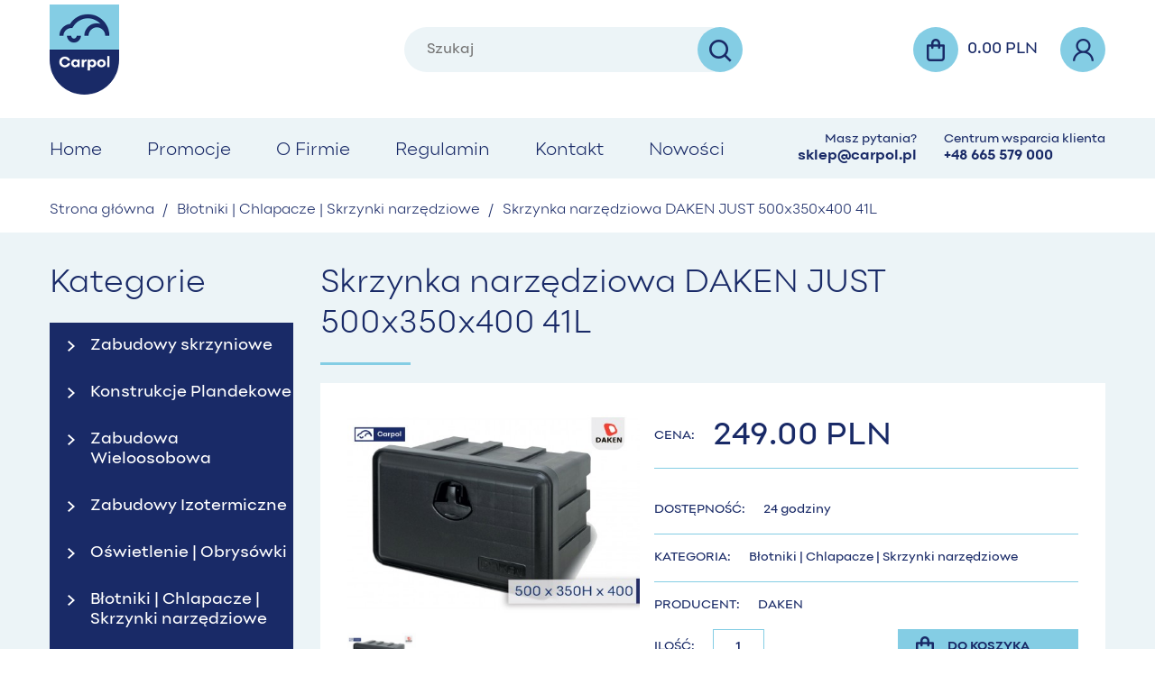

--- FILE ---
content_type: text/html
request_url: https://sklep.carpol.pl/skrzynka-narzedziowa-daken-just-500x350x400-41l
body_size: 6146
content:
<!DOCTYPE html>
<html>
<head>
    <title>Skrzynka narzędziowa DAKEN JUST 500x350x400 41L - Sklep internetowy | CARPOL - Błotniki | Chlapacze | Skrzynki narzędziowe, DAKEN</title>
    <meta http-equiv="Content-Type" content="text/html;charset=utf-8" />
                <meta content="Opis
&nbsp;
Praktyczna skrzynka o dużej pojemności - idealne rozwiązanie dla kierowc&oacute;w TIR&oacute;w, bus&oacute;w, lawet oraz wszelkich innych pojazd&oacute;w. Wysoka jakość wykonania produktu gwarantuje trwałość i wytrzymałość, nawet w trudnych warunkach pracy.Z"  name="description" />
                    <meta content="skrzynia narzędziowa, skrzynia Daken Just, skrzynia do zabodowy, "  name="keywords" />
                    <meta content="width=device-width, initial-scale=1"  name="viewport" />
                    <meta content="IE=edge,chrome=1"  name="X-UA-Compatible" />
                    <meta content="follow, index"  name="robots" />
            <base href="https://sklep.carpol.pl/" />
              <link media="all" rel="stylesheet" type="text/css" href="layout/frontend/carpol/all.css" />
                  <link media="all" rel="stylesheet" type="text/css" href="lib/lightbox/css/jquery.lightbox-0.5.css" />
                  <link media="all" rel="stylesheet" type="text/css" href="lib/facebox/facebox.css" />
                      <script type="text/javascript" src="lib/jquery/jquery.js"></script>
                  <script type="text/javascript" src="lib/lightbox/js/jquery.lightbox-0.5.min.js"></script>
                  <script type="text/javascript" src="lib/jquery/gallery.js"></script>
                  <script type="text/javascript" src="lib/jquery/tabbedpanels.js"></script>
                  <script type="text/javascript" src="lib/jquery/slidebanners.js"></script>
                  <script type="text/javascript" src="lib/jquery/validation.js"></script>
                  <script type="text/javascript" src="lib/jquery/mobilemenu.js"></script>
                  <script type="text/javascript" src="lib/facebox/facebox.js"></script>
                  <script type="text/javascript" src="lib/jquery/jquery.cookie.js"></script>
                  <script type="text/javascript" src="lib/helpers/utils-carpol.js"></script>
          </head>
  
  <body class="">
    <div class="user-box">
      <div class="wrapper">
        <form method="post" action="https://sklep.carpol.pl/logowanie">
  <ul>
    <li>
      <input type="text" name="login" placeholder="Login" value=""/>
    </li>
    <li>
      <input type="password" placeholder="Hasło" name="password" value=""/>
      <a href="https://sklep.carpol.pl/przypomnij-haslo" rel="nofollow">
        Przypomnij hasło
      </a>
    </li>
    <li class="submit-box">
      <button type="submit" name="log" class="button">Zaloguj</button>
    </li>
    <li>
      <a href="https://sklep.carpol.pl/rejestracja" class="button bordered-button">
        Rejestracja
      </a>
    </li>
  </ul>
</form>
      </div>
    </div>
    <header>
      <div class="wrapper">
        <a href="https://sklep.carpol.pl/pl" class="logo">
          <img src="layout/frontend/carpol/img/logo.png" alt=""/>
        </a>
        <p class="nav" id="account-btn"><span class="icon"><img src="layout/frontend/carpol/img/account-icon.png" alt="Moje_konto"/></span></p>
        <form method="get" action="https://sklep.carpol.pl/wyszukiwarka">
  <ul class="search">
    <li>
      <input type="text" name="_searcher_phrase" value="" placeholder="Szukaj"/>
    </li>
    <li class="submit-box">
      <button class="icon" type="submit" name="search-form"><img src="layout/frontend/carpol/img/search-icon.png" alt="Szukaj"/></button>
      <input type="hidden" value="" name="price_from"/>
      <input type="hidden" value="" name="price_to"/>
      <input type="hidden" value="1" name="category"/>
      <input type="hidden" value="0" name="manufacturer"/>
    </li>
  </ul>
</form>
        <p class="nav"><span class="icon"><img src="layout/frontend/carpol/img/basket-icon.png" alt=""/></span> <span>0.00 PLN</span></p>

      </div>
    </header>
    <div class="menu">
  <div class="wrapper">
    <nav class="hr">
            <a href="https://sklep.carpol.pl/index-pl">
        Home
      </a>
            <a href="https://sklep.carpol.pl/promocje">
        Promocje
      </a>
            <a href="https://sklep.carpol.pl/o-firmie-1">
        O&nbsp;Firmie
      </a>
            <a href="https://sklep.carpol.pl/regulamin">
        Regulamin
      </a>
            <a href="https://sklep.carpol.pl/kontakt">
        Kontakt
      </a>
            <a href="https://sklep.carpol.pl/nowosci">
        Nowości
      </a>
          </nav>
    <nav class="lr">
      <p>Menu</p>
      <div class="mb-menu">
        <p>Menu</p>
        <ul>
                    <li>
            <a href="https://sklep.carpol.pl/index-pl">
              Home
            </a>
          </li>
                    <li>
            <a href="https://sklep.carpol.pl/promocje">
              Promocje
            </a>
          </li>
                    <li>
            <a href="https://sklep.carpol.pl/o-firmie-1">
              O&nbsp;Firmie
            </a>
          </li>
                    <li>
            <a href="https://sklep.carpol.pl/regulamin">
              Regulamin
            </a>
          </li>
                    <li>
            <a href="https://sklep.carpol.pl/kontakt">
              Kontakt
            </a>
          </li>
                    <li>
            <a href="https://sklep.carpol.pl/nowosci">
              Nowości
            </a>
          </li>
                  </ul>
        <ul id="lr-categories" ><li><div><a href="https://sklep.carpol.pl/zabudowy-skrzyniowe" title="Zabudowy skrzyniowe">Zabudowy skrzyniowe</a></div><ul><li><div><a href="https://sklep.carpol.pl/zabudowy-skrzyniowe-profile-aluminiowe" title="Profile aluminiowe">Profile aluminiowe</a></div><ul><li><div><a href="https://sklep.carpol.pl/zabudowy-skrzyniowe-profile-aluminiowe-profile-montazowe" title="Profile montażowe">Profile montażowe</a></div></li><li><div><a href="https://sklep.carpol.pl/zabudowy-skrzyniowe-profile-aluminiowe-profile-burtowe" title="Profile burtowe">Profile burtowe</a></div></li></ul></li><li><div><a href="https://sklep.carpol.pl/zabudowy-skrzyniowe-elementy-montazowe" title="Elementy montażowe">Elementy montażowe</a></div><ul><li><div><a href="https://sklep.carpol.pl/zabudowy-skrzyniowe-elementy-montazowe-zamki-|-zawiasy-|-slupki" title="Zamki | Zawiasy | Słupki">Zamki | Zawiasy | Słupki</a></div></li><li><div><a href="https://sklep.carpol.pl/zabudowy-skrzyniowe-elementy-montazowe-elementy-dodatowe" title="Elementy dodatowe">Elementy dodatowe</a></div></li><li><div><a href="https://sklep.carpol.pl/zabudowy-skrzyniowe-elementy-montazowe-konsole-mocujace-|-naroza-skrzyn-|-zworki-laczace" title="Konsole mocujące | Naroża skrzyń | Zworki łączące ">Konsole mocujące | Naroża skrzyń | Zworki łączące </a></div></li></ul></li><li><div><a href="https://sklep.carpol.pl/zabudowy-skrzyniowe-zabezpieczenie-ladunku" title="Zabezpieczenie ładunku">Zabezpieczenie ładunku</a></div></li></ul></li><li><div><a href="https://sklep.carpol.pl/konstrukcje-plandekowe" title="Konstrukcje Plandekowe">Konstrukcje Plandekowe</a></div><ul><li><div><a href="https://sklep.carpol.pl/konstrukcje-plandekowe-napinacze-plandeki-profile-do-napinania" title="Napinacze plandeki, profile do napinania">Napinacze plandeki, profile do napinania</a></div></li><li><div><a href="https://sklep.carpol.pl/konstrukcje-plandekowe-profile-|-laczniki-gorne" title="Profile | Łączniki g&oacute;rne">Profile | Łączniki g&oacute;rne</a></div></li><li><div><a href="https://sklep.carpol.pl/konstrukcje-plandekowe-zaczepy-do-plandek" title="Zaczepy do plandek">Zaczepy do plandek</a></div></li></ul></li><li><div><a href="https://sklep.carpol.pl/zabudowa-wieloosobowa" title="Zabudowa Wieloosobowa ">Zabudowa Wieloosobowa </a></div><ul><li><div><a href="https://sklep.carpol.pl/zabudowa-wieloosobowa-nadkola-z-abs" title="Nadkola z ABS ">Nadkola z ABS </a></div></li><li><div><a href="https://sklep.carpol.pl/zabudowa-wieloosobowa-elementy-dodatkowe" title="Elementy dodatkowe">Elementy dodatkowe</a></div></li><li><div><a href="https://sklep.carpol.pl/zabudowa-wieloosobowa-oswietlenie-wewnetrzne-i-zewnetrzne" title="Oświetlenie wewnętrzne i zewnętrzne">Oświetlenie wewnętrzne i zewnętrzne</a></div></li></ul></li><li><div><a href="https://sklep.carpol.pl/zabudowy-izotermiczne" title="Zabudowy Izotermiczne">Zabudowy Izotermiczne</a></div><ul><li><div><a href="https://sklep.carpol.pl/zabudowy-izotermiczne-drzwi-z-laminatu" title="Drzwi z laminatu">Drzwi z laminatu</a></div></li><li><div><a href="https://sklep.carpol.pl/zabudowy-izotermiczne-dodatkowy-wyposazenie" title="DODATKOWY WYPOSAŻENIE">DODATKOWY WYPOSAŻENIE</a></div></li></ul></li><li><div><a href="https://sklep.carpol.pl/oswietlenie-|-obrysowki" title="Oświetlenie | Obrys&oacute;wki">Oświetlenie | Obrys&oacute;wki</a></div></li><li><div><a href="https://sklep.carpol.pl/blotniki-|-chlapacze-|-skrzynki-narzedziowe" title="Błotniki | Chlapacze | Skrzynki narzędziowe">Błotniki | Chlapacze | Skrzynki narzędziowe</a></div><ul><li><div><a href="https://sklep.carpol.pl/blotniki-|-chlapacze-|-skrzynki-narzedziowe-blotniki-|-chlapacze" title="Błotniki | Chlapacze">Błotniki | Chlapacze</a></div></li><li><div><a href="https://sklep.carpol.pl/blotniki-|-chlapacze-|-skrzynki-narzedziowe-skrzynki-narzedziowe" title="Skrzynki narzędziowe">Skrzynki narzędziowe</a></div></li></ul></li><li><div><a href="https://sklep.carpol.pl/elektryka-|-czesci-do-kabiny-|-inne" title="Elektryka | Części do kabiny | Inne">Elektryka | Części do kabiny | Inne</a></div><ul><li><div><a href="https://sklep.carpol.pl/elektryka-|-czesci-do-kabiny-|-inne-elektryka" title="Elektryka">Elektryka</a></div><ul><li><div><a href="https://sklep.carpol.pl/elektryka-|-czesci-do-kabiny-|-inne-elektryka-wlaczniki-|-przelaczniki" title="Włączniki | Przełączniki">Włączniki | Przełączniki</a></div></li><li><div><a href="https://sklep.carpol.pl/elektryka-|-czesci-do-kabiny-|-inne-elektryka-wiazki-lampek" title="Wiązki lampek">Wiązki lampek</a></div></li><li><div><a href="https://sklep.carpol.pl/elektryka-|-czesci-do-kabiny-|-inne-elektryka-zarowki-do-aut-|-lampki-led" title="Żar&oacute;wki do aut | Lampki LED">Żar&oacute;wki do aut | Lampki LED</a></div></li></ul></li><li><div><a href="https://sklep.carpol.pl/elektryka-|-czesci-do-kabiny-|-inne-czesci-do-kabin" title="Części do kabin">Części do kabin</a></div></li><li><div><a href="https://sklep.carpol.pl/elektryka-|-czesci-do-kabiny-|-inne-chemia-techniczna" title="Chemia techniczna">Chemia techniczna</a></div></li></ul></li><li><div><a href="https://sklep.carpol.pl/po-godzinach" title="Po godzinach">Po godzinach</a></div></li><li><div><a href="https://sklep.carpol.pl/meble-carpol" title="Meble CARPOL">Meble CARPOL</a></div></li></ul>
      </div>
    </nav>
    <p class="contact-info">
      <span>Centrum wsparcia klienta</span>
      <strong>+48 665 579 000</strong>
    </p>
    <p class="contact-info">
      <span>Masz pytania?</span>
      <a href="mailto:sklep@carpol.pl">sklep@carpol.pl</a>
    </p>
  </div>
</div>
        <div class="bread-crumbs">
  <div class="wrapper">
            <a href="https://sklep.carpol.pl/">Strona gł&oacute;wna</a> <span>/</span>
                <a href="https://sklep.carpol.pl/blotniki-|-chlapacze-|-skrzynki-narzedziowe">Błotniki | Chlapacze | Skrzynki narzędziowe</a> <span>/</span>
                <strong>Skrzynka narzędziowa DAKEN JUST 500x350x400 41L</strong>
          </div>
</div>
    <div class="container">
        
      <div class="wrapper">
        
        
        




<aside>
  <p class="headline">Kategorie</p>
<div class="collapsible">
  <ul id="categories" ><li><div><a href="https://sklep.carpol.pl/zabudowy-skrzyniowe" title="Zabudowy skrzyniowe">Zabudowy skrzyniowe</a></div><ul><li><div><a href="https://sklep.carpol.pl/zabudowy-skrzyniowe-profile-aluminiowe" title="Profile aluminiowe">Profile aluminiowe</a></div><ul><li><div><a href="https://sklep.carpol.pl/zabudowy-skrzyniowe-profile-aluminiowe-profile-montazowe" title="Profile montażowe">Profile montażowe</a></div></li><li><div><a href="https://sklep.carpol.pl/zabudowy-skrzyniowe-profile-aluminiowe-profile-burtowe" title="Profile burtowe">Profile burtowe</a></div></li></ul></li><li><div><a href="https://sklep.carpol.pl/zabudowy-skrzyniowe-elementy-montazowe" title="Elementy montażowe">Elementy montażowe</a></div><ul><li><div><a href="https://sklep.carpol.pl/zabudowy-skrzyniowe-elementy-montazowe-zamki-|-zawiasy-|-slupki" title="Zamki | Zawiasy | Słupki">Zamki | Zawiasy | Słupki</a></div></li><li><div><a href="https://sklep.carpol.pl/zabudowy-skrzyniowe-elementy-montazowe-elementy-dodatowe" title="Elementy dodatowe">Elementy dodatowe</a></div></li><li><div><a href="https://sklep.carpol.pl/zabudowy-skrzyniowe-elementy-montazowe-konsole-mocujace-|-naroza-skrzyn-|-zworki-laczace" title="Konsole mocujące | Naroża skrzyń | Zworki łączące ">Konsole mocujące | Naroża skrzyń | Zworki łączące </a></div></li></ul></li><li><div><a href="https://sklep.carpol.pl/zabudowy-skrzyniowe-zabezpieczenie-ladunku" title="Zabezpieczenie ładunku">Zabezpieczenie ładunku</a></div></li></ul></li><li><div><a href="https://sklep.carpol.pl/konstrukcje-plandekowe" title="Konstrukcje Plandekowe">Konstrukcje Plandekowe</a></div><ul><li><div><a href="https://sklep.carpol.pl/konstrukcje-plandekowe-napinacze-plandeki-profile-do-napinania" title="Napinacze plandeki, profile do napinania">Napinacze plandeki, profile do napinania</a></div></li><li><div><a href="https://sklep.carpol.pl/konstrukcje-plandekowe-profile-|-laczniki-gorne" title="Profile | Łączniki g&oacute;rne">Profile | Łączniki g&oacute;rne</a></div></li><li><div><a href="https://sklep.carpol.pl/konstrukcje-plandekowe-zaczepy-do-plandek" title="Zaczepy do plandek">Zaczepy do plandek</a></div></li></ul></li><li><div><a href="https://sklep.carpol.pl/zabudowa-wieloosobowa" title="Zabudowa Wieloosobowa ">Zabudowa Wieloosobowa </a></div><ul><li><div><a href="https://sklep.carpol.pl/zabudowa-wieloosobowa-nadkola-z-abs" title="Nadkola z ABS ">Nadkola z ABS </a></div></li><li><div><a href="https://sklep.carpol.pl/zabudowa-wieloosobowa-elementy-dodatkowe" title="Elementy dodatkowe">Elementy dodatkowe</a></div></li><li><div><a href="https://sklep.carpol.pl/zabudowa-wieloosobowa-oswietlenie-wewnetrzne-i-zewnetrzne" title="Oświetlenie wewnętrzne i zewnętrzne">Oświetlenie wewnętrzne i zewnętrzne</a></div></li></ul></li><li><div><a href="https://sklep.carpol.pl/zabudowy-izotermiczne" title="Zabudowy Izotermiczne">Zabudowy Izotermiczne</a></div><ul><li><div><a href="https://sklep.carpol.pl/zabudowy-izotermiczne-drzwi-z-laminatu" title="Drzwi z laminatu">Drzwi z laminatu</a></div></li><li><div><a href="https://sklep.carpol.pl/zabudowy-izotermiczne-dodatkowy-wyposazenie" title="DODATKOWY WYPOSAŻENIE">DODATKOWY WYPOSAŻENIE</a></div></li></ul></li><li><div><a href="https://sklep.carpol.pl/oswietlenie-|-obrysowki" title="Oświetlenie | Obrys&oacute;wki">Oświetlenie | Obrys&oacute;wki</a></div></li><li><div><a href="https://sklep.carpol.pl/blotniki-|-chlapacze-|-skrzynki-narzedziowe" title="Błotniki | Chlapacze | Skrzynki narzędziowe">Błotniki | Chlapacze | Skrzynki narzędziowe</a></div><ul><li><div><a href="https://sklep.carpol.pl/blotniki-|-chlapacze-|-skrzynki-narzedziowe-blotniki-|-chlapacze" title="Błotniki | Chlapacze">Błotniki | Chlapacze</a></div></li><li><div><a href="https://sklep.carpol.pl/blotniki-|-chlapacze-|-skrzynki-narzedziowe-skrzynki-narzedziowe" title="Skrzynki narzędziowe">Skrzynki narzędziowe</a></div></li></ul></li><li><div><a href="https://sklep.carpol.pl/elektryka-|-czesci-do-kabiny-|-inne" title="Elektryka | Części do kabiny | Inne">Elektryka | Części do kabiny | Inne</a></div><ul><li><div><a href="https://sklep.carpol.pl/elektryka-|-czesci-do-kabiny-|-inne-elektryka" title="Elektryka">Elektryka</a></div><ul><li><div><a href="https://sklep.carpol.pl/elektryka-|-czesci-do-kabiny-|-inne-elektryka-wlaczniki-|-przelaczniki" title="Włączniki | Przełączniki">Włączniki | Przełączniki</a></div></li><li><div><a href="https://sklep.carpol.pl/elektryka-|-czesci-do-kabiny-|-inne-elektryka-wiazki-lampek" title="Wiązki lampek">Wiązki lampek</a></div></li><li><div><a href="https://sklep.carpol.pl/elektryka-|-czesci-do-kabiny-|-inne-elektryka-zarowki-do-aut-|-lampki-led" title="Żar&oacute;wki do aut | Lampki LED">Żar&oacute;wki do aut | Lampki LED</a></div></li></ul></li><li><div><a href="https://sklep.carpol.pl/elektryka-|-czesci-do-kabiny-|-inne-czesci-do-kabin" title="Części do kabin">Części do kabin</a></div></li><li><div><a href="https://sklep.carpol.pl/elektryka-|-czesci-do-kabiny-|-inne-chemia-techniczna" title="Chemia techniczna">Chemia techniczna</a></div></li></ul></li><li><div><a href="https://sklep.carpol.pl/po-godzinach" title="Po godzinach">Po godzinach</a></div></li><li><div><a href="https://sklep.carpol.pl/meble-carpol" title="Meble CARPOL">Meble CARPOL</a></div></li></ul> 
</div>
  
</aside>
<main class="product">
  <h1 class="headline underlined-headline">Skrzynka narzędziowa DAKEN JUST 500x350x400 41L</h1>
  <section class="section">
    <figure>
      <div class="img">
        <a href="files/goods/3/images/id791/just_350.jpg" id="main-anchor">
          <img src="files/goods/3/images/id791/3_just_350.jpg" alt="Skrzynka narzędziowa DAKEN JUST 500x350x400 41L" id="main-img"/>
        </a>
      </div>
      <ul class="thumbs">
                <li class="first">
          <a class="current" href="files/goods/3/images/id791/just_350.jpg">
            <img src="files/goods/3/images/id791/1_just_350.jpg" alt=""/>
          </a>
        </li>
              </ul>
    </figure>
    <div class="data">
            <p class="price">
        <label>Cena:</label>
        <strong>249.00 PLN</strong>
              </p>
      <p><span>Dostępność:</span> <strong>24 godziny</strong></p>
            <p><span>Kategoria:</span> <a href="https://sklep.carpol.pl/blotniki-|-chlapacze-|-skrzynki-narzedziowe">Błotniki | Chlapacze | Skrzynki narzędziowe</a></p>
      <p><span>Producent:</span> <strong>DAKEN</strong></p>
    </div>
    
        <form method="get" action="https://sklep.carpol.pl/do-koszyka">
      <div class="product-quantity">
        <input type="hidden" value="4" name="id"/>
                <label>Ilość:</label>
        <input type="text" value="1" name="q" class="quantity"/>
        <button type="submit" class="button cart-button">Do koszyka</button>
              </div>
    </form>
        
    <div class="tabs">
      <ul class="tab-nav">
        <li>
          Opis
        </li>
        <li>
          Opinie klient&oacute;w
        </li>
                <li>
          GPSR
        </li>
      </ul>
      <div class="tab">
        <div class="ed">
          <p class="heading"><span style="font-size: 1.25em;">Opis</span></p>
<div class="hr1">&nbsp;</div>
<p><big><span style="font-size: 12pt;"><span style="font-size: 1.25em;">Praktyczna skrzynka o dużej pojemności - idealne rozwiązanie dla kierowc&oacute;w TIR&oacute;w, bus&oacute;w, lawet oraz wszelkich innych pojazd&oacute;w. Wysoka jakość wykonania produktu gwarantuje trwałość i wytrzymałość, nawet w trudnych warunkach pracy.</span><br /><br /><span style="font-size: 1.25em;"><strong><span style="text-decoration: underline;">Zalety</span>:</strong> </span><br /><br /><span style="font-size: 1.25em;">&bull; bardzo solidne tworzywo odporne na nawet najbardziej ekstremalne warunki atmosferyczne</span><br /><span style="font-size: 1.25em;">&bull; zamek z kluczykiem (zapasowy kluczyk w komplecie)</span><br /><span style="font-size: 1.25em;">&bull; wewnętrzne żebrowanie wzmacniające konstrukcję i mogące służyć jako podstawa dla p&oacute;łek</span><br /><span style="font-size: 1.25em;">&bull; wzmocniona struktura pokrywy (żebrowanie) zapobiegająca odkształceniom</span><br /><span style="font-size: 1.25em;">&bull; uszczelka pod pokrywą dla idealnego dopasowania</span><br /><span style="font-size: 1.25em;">&bull; dociskowe zamknięcie zapewniające idealną szczelność</span><br /><br /></span></big></p>
<p class="heading"><span style="font-size: 1.25em;">Dlaczego warto kupować u Nas?</span></p>
<p><big><br /> <big><span style="font-size: 1.25em;">✓ <strong>bezpłatne doradztwo techniczne</strong></span><br /><span style="font-size: 1.25em;"> ✓ elastyczne formy dostawy i płatności </span><br /><span style="font-size: 1.25em;">✓ zaufanie firmy - <strong>od ponad 20 lat na rynku</strong></span><br /><span style="font-size: 1.25em;">✓ <strong>oferujemy towar tylko zweryfikowanych znanych producent&oacute;w</strong> - lider&oacute;w technologii</span><br /><span style="font-size: 1.25em;">✓ <strong>wysyłka w ciągu 24h</strong> - przy zam&oacute;wieniu <strong>do godz. 12</strong> wysyłka w tym samym dniu (chyba że towaru nie będzie na stanie magazynowym)</span><br /><span style="font-size: 1.25em;">✓ odbi&oacute;r osobisty zam&oacute;wionego towaru - płatność GOT&Oacute;WKĄ przy odbiorze</span></big><br /><br /> </big><big></big><br style="width: 852px; height: 40px;" /><br /></p>
<p class="heading"><span style="font-size: 1.25em;">Wymiary</span></p>
<p><img style="display: block; width: 100%; height: auto;" src="files/4cf0e63096f43194f0a1c4955181839f.jpg" alt="wymiary profilu" width="600" /></p>
<div id="m_gallery">
<p class="hr1 heading" style="margin-bottom: 20px;"><span style="font-size: 1.25em;">&nbsp;Zdjęcia</span></p>
<p><img style="display: block; width: 100%; height: auto;" src="files/e9848f7a4a62a94655f3af567bb7.jpg" alt="" width="600" /></p>
<br />
<p><img style="display: block; width: 100%; height: auto;" src="files/7dbbc1a84b8d9697dca74265aff2.jpg" alt="" width="600" /></p>
</div>
        </div>
              </div>
      <div class="tab">
                <ul class="errors">
          <li>Brak opinii dla towaru</li>
        </ul>
                        <ul class="errors">
          <li>
            Zaloguj się, aby dodać opinię
          </li>
        </ul>
              </div>
            <div class="tab ed">
        <p><strong>Producent:</strong> </p>
				<p><strong>Adres:</strong><br/> <br/>  <br/></p>
				<p><strong>E-mail:</strong> </p>
								      </div>
    </div>
  </section>
</main>


<p class="headline">
  Klienci, kt&oacute;rzy kupili ten produkt, kupili r&oacute;wnież...
</p>
<div class="wrap">
  <div class="wrap-inner">
    <ul class="box-list wide-list">
            <li>
        <a href="https://sklep.carpol.pl/lampa-obrysowa-diodowa-led-|-ld703-horpol" class="img"><img src="files/goods/1/1/images/id798/2_LD703.jpg" alt="Lampa obrysowa diodowa LED | LD703 HORPOL" class=" wide-list"/></a>
        <h2><a href="https://sklep.carpol.pl/lampa-obrysowa-diodowa-led-|-ld703-horpol">Lampa obrysowa diodowa LED | LD703 HORPOL</a></h2>
        <p class="price">
      <span></span>
    <strong>45.00 PLN</strong>
  <small>Najniższa cena w ciągu 30 dni przed obniżką 45.00 PLN</small>
  </p>
                <a href="https://sklep.carpol.pl/do-koszyka?q=1&amp;id=12" class="button cart-button">Do koszyka</a>
              </li>
            <li>
        <a href="https://sklep.carpol.pl/lampa-obrysowa-obrysowka-led-|-horpol-ld128" class="img"><img src="files/goods/1/5/images/id800/2_ld128.jpg" alt="Lampa obrysowa obrys&oacute;wka LED | HORPOL LD128" class=" wide-list"/></a>
        <h2><a href="https://sklep.carpol.pl/lampa-obrysowa-obrysowka-led-|-horpol-ld128">Lampa obrysowa obrys&oacute;wka LED | HORPOL LD128</a></h2>
        <p class="price">
      <span></span>
    <strong>39.00 PLN</strong>
  <small>Najniższa cena w ciągu 30 dni przed obniżką 39.00 PLN</small>
  </p>
                <a href="https://sklep.carpol.pl/do-koszyka?q=1&amp;id=16" class="button cart-button">Do koszyka</a>
              </li>
            <li>
        <a href="https://sklep.carpol.pl/kostka-boczna-zamka-|-zaczep-boczny-dg" class="img"><img src="files/goods/3/2/images/id23/2_boczny_.jpg" alt="Kostka boczna zamka | Zaczep boczny DG" class=" wide-list"/></a>
        <h2><a href="https://sklep.carpol.pl/kostka-boczna-zamka-|-zaczep-boczny-dg">Kostka boczna zamka | Zaczep boczny DG</a></h2>
        <p class="price">
      <span></span>
    <strong>15.00 PLN</strong>
  <small>Najniższa cena w ciągu 30 dni przed obniżką 15.00 PLN</small>
  </p>
                <a href="https://sklep.carpol.pl/do-koszyka?q=1&amp;id=33" class="button cart-button">Do koszyka</a>
              </li>
            <li>
        <a href="https://sklep.carpol.pl/naroze-dolne-lp-pt-75x40-pod-obrzeze-70mm-|-carpol" class="img"><img src="files/goods/4/8/images/id847/2_naroze_PP.jpg" alt="Naroże dolne LP/PT 75x40 pod obrzeże 70mm | CARPOL" class=" wide-list"/></a>
        <h2><a href="https://sklep.carpol.pl/naroze-dolne-lp-pt-75x40-pod-obrzeze-70mm-|-carpol">Naroże dolne LP/PT 75x40 pod obrzeże 70mm | CARPOL</a></h2>
        <p class="price">
      <span></span>
    <strong>206.99 PLN</strong>
  <small>Najniższa cena w ciągu 30 dni przed obniżką 206.99 PLN</small>
  </p>
                <a href="https://sklep.carpol.pl/do-koszyka?q=1&amp;id=49" class="button cart-button">Do koszyka</a>
              </li>
            <li>
        <a href="https://sklep.carpol.pl/zakonczenie-listwy-antyrowerowej-h1-hokej" class="img"><img src="files/goods/5/2/images/id46/2_h1a.jpg" alt="Zakończenie listwy antyrowerowej H1 HOKEJ" class=" wide-list"/></a>
        <h2><a href="https://sklep.carpol.pl/zakonczenie-listwy-antyrowerowej-h1-hokej">Zakończenie listwy antyrowerowej H1 HOKEJ</a></h2>
        <p class="price">
      <span></span>
    <strong>36.00 PLN</strong>
  <small>Najniższa cena w ciągu 30 dni przed obniżką 36.00 PLN</small>
  </p>
                <a href="https://sklep.carpol.pl/do-koszyka?q=1&amp;id=53" class="button cart-button">Do koszyka</a>
              </li>
            <li>
        <a href="https://sklep.carpol.pl/profil-aluminiowy-rowerowy-antynajazdowy" class="img"><img src="files/goods/5/4/images/id944/2_rowerowka.jpg" alt="Profil aluminiowy rowerowy antynajazdowy" class=" wide-list"/></a>
        <h2><a href="https://sklep.carpol.pl/profil-aluminiowy-rowerowy-antynajazdowy">Profil aluminiowy rowerowy antynajazdowy</a></h2>
        <p class="price">
      <span></span>
    <strong>105.00 PLN</strong>
  <small>Najniższa cena w ciągu 30 dni przed obniżką 105.00 PLN</small>
  </p>
                <a href="https://sklep.carpol.pl/do-koszyka?q=1&amp;id=55" class="button cart-button">Do koszyka</a>
              </li>
            <li>
        <a href="https://sklep.carpol.pl/profil-obwodowy-do-regulacji-70-mm-|-aluminium" class="img"><img src="files/goods/6/4/images/id921/2_obwodowy_regulacja.png" alt="Profil obwodowy do regulacji 70 mm | aluminium" class=" wide-list"/></a>
        <h2><a href="https://sklep.carpol.pl/profil-obwodowy-do-regulacji-70-mm-|-aluminium">Profil obwodowy do regulacji 70 mm | aluminium</a></h2>
        <p class="price">
      <span></span>
    <strong>135.30 PLN</strong>
  <small>Najniższa cena w ciągu 30 dni przed obniżką 135.30 PLN</small>
  </p>
                <a href="https://sklep.carpol.pl/do-koszyka?q=1&amp;id=65" class="button cart-button">Do koszyka</a>
              </li>
            <li>
        <a href="https://sklep.carpol.pl/profil-poprzeczny-poprzeczki-ramy-70-mm" class="img"><img src="files/goods/6/8/images/id62/2_poprzeczny_70mm.jpg" alt="Profil poprzeczny poprzeczki ramy 70 mm" class=" wide-list"/></a>
        <h2><a href="https://sklep.carpol.pl/profil-poprzeczny-poprzeczki-ramy-70-mm">Profil poprzeczny poprzeczki ramy 70 mm</a></h2>
        <p class="price">
      <span></span>
    <strong>116.00 PLN</strong>
  <small>Najniższa cena w ciągu 30 dni przed obniżką 116.00 PLN</small>
  </p>
                <a href="https://sklep.carpol.pl/do-koszyka?q=1&amp;id=69" class="button cart-button">Do koszyka</a>
              </li>
            <li>
        <a href="https://sklep.carpol.pl/zbiornik-pojemnik-na-wode-30l-|-takler-tk2425" class="img"><img src="files/goods/7/0/images/id65/2_zbiornik_na_wode2.jpg" alt="Zbiornik pojemnik na wodę 30L | TAKLER TK2425" class=" wide-list"/></a>
        <h2><a href="https://sklep.carpol.pl/zbiornik-pojemnik-na-wode-30l-|-takler-tk2425">Zbiornik pojemnik na wodę 30L | TAKLER TK2425</a></h2>
        <p class="price">
      <span></span>
    <strong>160.00 PLN</strong>
  <small>Najniższa cena w ciągu 30 dni przed obniżką 160.00 PLN</small>
  </p>
                <a href="https://sklep.carpol.pl/do-koszyka?q=1&amp;id=71" class="button cart-button">Do koszyka</a>
              </li>
            <li>
        <a href="https://sklep.carpol.pl/kostka-tylna-zamka-|-zaczep-tylny-dg" class="img"><img src="files/goods/1/1/8/images/id134/2_tylny.jpg" alt="Kostka tylna zamka | Zaczep tylny DG" class=" wide-list"/></a>
        <h2><a href="https://sklep.carpol.pl/kostka-tylna-zamka-|-zaczep-tylny-dg">Kostka tylna zamka | Zaczep tylny DG</a></h2>
        <p class="price">
      <span></span>
    <strong>15.00 PLN</strong>
  <small>Najniższa cena w ciągu 30 dni przed obniżką 15.00 PLN</small>
  </p>
                <a href="https://sklep.carpol.pl/do-koszyka?q=1&amp;id=119" class="button cart-button">Do koszyka</a>
              </li>
            <li>
        <a href="https://sklep.carpol.pl/wspornik-oslony-rowerowej-l450-mm-|-carpol" class="img"><img src="files/goods/1/2/4/images/id141/2_wspornik.jpg" alt="Wspornik Osłony Rowerowej L450 mm | CARPOL" class=" wide-list"/></a>
        <h2><a href="https://sklep.carpol.pl/wspornik-oslony-rowerowej-l450-mm-|-carpol">Wspornik Osłony Rowerowej L450 mm | CARPOL</a></h2>
        <p class="price">
      <span></span>
    <strong>108.00 PLN</strong>
  <small>Najniższa cena w ciągu 30 dni przed obniżką 108.00 PLN</small>
  </p>
                <a href="https://sklep.carpol.pl/do-koszyka?q=1&amp;id=125" class="button cart-button">Do koszyka</a>
              </li>
            <li>
        <a href="https://sklep.carpol.pl/uchwyt-z-regulacja-do-zbiornika-na-wode-|-carpol" class="img"><img src="files/goods/1/7/8/images/id200/2_uchwyt_zbiornik.jpg" alt="Uchwyt z regulacją do zbiornika na wodę | CARPOL" class=" wide-list"/></a>
        <h2><a href="https://sklep.carpol.pl/uchwyt-z-regulacja-do-zbiornika-na-wode-|-carpol">Uchwyt z regulacją do zbiornika na wodę | CARPOL</a></h2>
        <p class="price">
      <span></span>
    <strong>43.05 PLN</strong>
  <small>Najniższa cena w ciągu 30 dni przed obniżką 43.05 PLN</small>
  </p>
                <a href="https://sklep.carpol.pl/do-koszyka?q=1&amp;id=179" class="button cart-button">Do koszyka</a>
              </li>
          </ul>
  </div>
</div>



<script>
$(document).ready(function(){
  $('figure').gallery({mainImageSelector: '.img', mainImagePrefix: '3_'});
});
</script>



<script>
$(document).ready(function(){
  $('.tabs').tabbedPanels({
    tabSelector: '.tab-nav li',
    contentSelector: '.tab'
  });
});
</script>

      </div>
        </div>
        <section  class="newsletter">
  <div class="wrapper">
    <p class="headline">Zapisz się do newslettera</p>
    <p>Otrzymasz informację o nowościach, promocjach, wyprzedażach</p>
    <form  action="https://sklep.carpol.pl/skrzynka-narzedziowa-daken-just-500x350x400-41l"  method="post" >
      
      <ul>
        <li>
          <input type="text" name="_newsletter_mail" value="" placeholder="Tw&oacute;j adres e-mail"/>
        </li>
        <li class="submit-box">
          <button class="button" type="submit" name="_newsletter_submit">Zapisz się</button>
        </li>
      </ul>
    </form>
  </div>
</section>    
    <footer>
  <div class="wrapper">
    <a class="logo" href="https://sklep.carpol.pl/pl"><img src="layout/frontend/carpol/img/logo-white.png" alt="Carpol"/></a>
    <nav>
                        <ul>
              <li>
          <a href="index-pl">Home</a>
        </li>
                          <li>
          <a href="promocje">Promocje</a>
        </li>
                          <li>
          <a href="o-firmie-1">O&nbsp;Firmie</a>
        </li>
                              </ul>
            <ul>
              <li>
          <a href="regulamin">Regulamin</a>
        </li>
                          <li>
          <a href="kontakt">Kontakt</a>
        </li>
                          <li>
          <a href="nowosci">Nowości</a>
        </li>
            </ul>
                </nav>
    <a class="fb" href="https://www.facebook.com/carpolpolska/"><img src="layout/frontend/carpol/img/fb-logo.png" alt="Facebook"/></a>
    <p>
      <a href="http://www.compact-code.pl" class="_blank">Design by <img src="layout/frontend/carpol/img/cc-logo.png" alt="Compact Code"/> Compact Code</a>
      &copy; Carpol 2020
    </p>
  </div>
</footer>

    
    
    <!-- Google Tag Manager -->
<script>(function(w,d,s,l,i){w[l]=w[l]||[];w[l].push({'gtm.start':
new Date().getTime(),event:'gtm.js'});var f=d.getElementsByTagName(s)[0],
j=d.createElement(s),dl=l!='dataLayer'?'&l='+l:'';j.async=true;j.src=
'https://www.googletagmanager.com/gtm.js?id='+i+dl;f.parentNode.insertBefore(j,f);
})(window,document,'script','dataLayer','GTM-TSJQ4K4');</script>
<!-- End Google Tag Manager -->

  </body>
</html>


--- FILE ---
content_type: text/css
request_url: https://sklep.carpol.pl/layout/frontend/carpol/all.css
body_size: 5982
content:
@charset "utf-8";
@import "reset.css";
@import "editor.css";
@import "content.css";
@font-face
{
  font-family: Point;
  src: url('fonts/Point-Regular.ttf'),url('fonts/Point-Regular.eot');
}

@font-face
{
  font-family: Point;
  font-style: italic;
  src: url('fonts/Point-Italic.ttf'),url('fonts/Point-Italic.eot');
}

@font-face
{
  font-family: Point;
  font-weight: bold;
  src: url('fonts/Point-Bold.ttf'),url('fonts/Point-Bold.eot');
}

@font-face
{
  font-family: Point;
  font-weight: bold;
  font-style: italic;
  src: url('fonts/Point-BoldItalic.ttf'),url('fonts/Point-BoldItalic.eot');
}

@font-face
{
  font-family: Point;
  font-weight: 300;
  src: url('fonts/Point-Light.ttf'),url('fonts/Point-Light.eot');
}

@font-face
{
  font-family: Point;
  font-weight: 200;
  src: url('fonts/Point-Thin.ttf'),url('fonts/Point-Thin.eot');
}

@font-face
{
  font-family: Point;
  font-weight: 900;
  src: url('fonts/Point-Black.ttf'),url('fonts/Point-Black.eot');
}

@font-face
{
  font-family: Point;
  font-weight: 900;
  font-style: italic;
  src: url('fonts/Point-BlackItalic.ttf'),url('fonts/Point-BlackItalic.eot');
}


html
{
  background: #fff;
}

body
{
  font-family: Point, Arial,Helvetica,sans-serif;
  color: #192a67;
  font-size: 16px;
  float: left;
  width: 100%;
  background: #fff;
}

.wrapper
{
  max-width: 1170px;
  padding: 0 2%;
  margin: 0 auto;
  width: 96%;
}

.container
{
  float: left;
  width: 100%;
  padding: 35px 0;
  background: #ecf4f7;
}

input,
textarea,
button,
select
{
  font-family: Point;
  color: #192a67;
  font-size: 16px;
  background: #fff;
}

.submit-box input,
.submit-box button
{
  cursor: pointer;
}

a
{
  color: #192a67;
}

*
{
  line-height: 1.25em;
}

.img img
{
  display: block;
}

*:focus
{
  outline: none;
}

.ed
{
  font-weight: 300;
}

/* headlines */

.headline
{
  font-weight: 300;
  font-size: 2.25em;
  margin-bottom: 20px;
}

.underlined-headline
{
  padding-bottom: 22px;
  background: url('img/underline.png') no-repeat left bottom;
}

.headline a
{
  color: #282828;
}

.heading
{
  color: #fff;
}

.section-headline
{
  font-weight: 300;
  font-size: 1.125em;
  margin-bottom: 30px;
  border-bottom: 1px solid #e5e5e5;
}

.section-headline span
{
  display: block;
  margin-bottom: -1px;
  padding-bottom: 15px;
  background: url('img/underline.png') no-repeat left bottom;
}

/* headlines end */

/* buttons */

.button
{
  float: left;
  width: auto !important;
  color: #192a67 !important;
  background: #84cde4 !important;
  border: 0 none !important;
  height: 40px !important;
  line-height: 40px !important;
  padding: 0 35px !important;
  text-transform: uppercase;
  text-align: center;
  font-weight: bold;
  box-sizing: border-box;
  cursor: pointer;
  font-size: 0.875em;
}

.button:hover
{
  background-color: #ee7f76 !important;
}

.bordered-button
{
  background: transparent !important;
  border: 2px solid #192a67 !important;
}

/* buttons end */

/* header */

.user-box
{
  background: #ecf4f7;
  padding: 13px 0;
  float: left;
  width: 100%;
  display: none;
}

.user-box p
{
  text-align: right;
  text-transform: uppercase;
  color: #fff;
  line-height: 24px;
  width: 100%;
  margin-bottom: 10px;
}

.user-box .button
{
  float: right;
  margin-left: 10px;
}

.user-box input + a
{
  font-size: 0.875em;
  text-decoration: underline;
  color: #fff;
}

.user-box ul
{
  float: right;
}

.user-box li
{
  float: left;
  margin-left: 20px;
}

.user-box li:first-child,
.user-box li:nth-child(2)
{
  width: 200px;
}

.user-box .submit-box
{
  margin-right: 0;
  margin-left: 20px;
  width: auto;
}

.user-box input
{
  height: 40px;
  line-height: 40px;
  border: 0 none;
  padding: 0 15px;
  width: calc(100% - 30px);
  display: block;
  margin-bottom: 10px;
}

header
{
  float: left;
  width: 100%;
  padding-top: 30px;
  padding-bottom: 20px;
  position: relative;
}

header .logo
{
  float: left;
  margin-top: -25px;
}

header .wrapper .nav
{
  float: right;
  margin-left: 25px;
}

.icon
{
  float: left;
  background: #84cde4;
  border-radius: 50%;
  height: 50px;
  width: 50px;
  text-align: center;
  line-height: 50px;
  border: 0 none;
}

.icon + span
{
  margin-left: 10px;
  line-height: 50px;
  float: left;
  font-weigh: bold;
  font-size: 1.125em;
}

#account-btn
{
  cursor: pointer;
}

.icon img
{
  vertical-align: middle;
}

.search
{
  position: absolute;
  width: 30%;
  left: 35%;
  top: 30px;
}

.search li
{
  float: left;
  width: calc(100% - 19px);
}

.search .submit-box
{
  width: 50px;
  margin-left: -40px;
  position: relative;
}

.search input
{
  background: #ecf4f7;
  padding: 0 25px;
  height: 50px;
  line-height: 50px;
  width: calc(100% - 50px);
  display: block;
  border-radius: 25px;
  border: 0 none;
}

.menu
{
  background: #ecf4f7;
  height: 67px;
  clear: both;
  margin-bottom: 30px;
}

.home .menu
{
  padding-bottom: 68px;
  border-bottom: 0 none;
  margin-bottom: 0;
}

.menu .lr
{
  display: none;
}

.menu .hr
{
  float: left;
}

.menu .hr a,
.menu .lr > p
{
  height: 67px;
  line-height: 62px;
  padding-top: 5px;
  box-sizing: border-box;
  float: left;
  margin-right: 50px;
  font-size: 1.25em;
  font-weight: 300;
  cursor: pointer;
}

.menu .hr a:last-child
{
  margin-right: 0;
}

.menu .lr p
{
  background: #192a67;
  text-transform: uppercase;
  color: #fff;
  padding: 0 20px;
}

.contact-info
{
  float: right;
  margin-left: 30px;
  padding-top: 15px;
}

.contact-info span
{
  font-size: 0.875em;
  color: #192a67;
  display: block;
  text-align: right;
}

.contact-info strong,
.contact-info a
{
  color: #192a67;
  font-weight: bold;
  font-size: 1em;
  display: block;
}

.menu .hr a:hover,
.menu .hr a.current,
.menu .lr > p
{
  padding-top: 0;
  border-top: 5px solid #84cde4;
}

.menu .lr .mb-menu
{
  display: none;
}

.mb-menu
{
  width: 70%;
  min-height: 100%;
  padding: 2em 25% 0 5%;
  background: #ecf4f7;
}

.mb-menu p
{
  text-transform: uppercase;
  color: #192a67;
  font-size: 3em;
  padding-left: 1em;
  margin-bottom: 0.4em;
  line-height: 1.1em;
  background: url('img/close.png') no-repeat 15px 15px;
  cursor: pointer;
}

.mb-menu ul a 
{
  display: block;
  color: #666;
  font-size: 1.9em;
  padding: 8px 50px 8px 0;
}

.mb-menu ul a:hover,
.mb-menu ul a.current
{
  color: #192a67;
}

.mb-menu ul ul
{
  padding-left: 20px;
}


.menu select
{
  float: right;
  border: 0 none;
  height: 24px;
  width: 84px;
  margin-top: 13px;
}

.compare,
.stash
{
  float: right;
  margin-right: 10px;
  width: 40px;
  height: 40px;
  background-repeat: no-repeat;
  background-position: left top;
  margin-top: 5px;
}

.compare
{
  background-image: url('img/compare-icon.png');
}

a.compare,
a.stash
{
  background-position: left -40px;
}

.stash
{
  background-image: url('img/stash-icon.png');
}

.bread-crumbs
{
  margin-top: -5px;
  margin-bottom: 15px;
  font-weight: 300;
}

.bread-crumbs strong
{
  font-weight: 300;
}

.bread-crumbs span
{
  margin: 0 5px;
}

.bread-crumbs a:hover
{
  text-decoration: underline;
}

/* header end */

/* footer */

footer
{
  float: left;
  width: 100%;
  background: #192a67;
  color: #fff;
  padding: 30px 0;
}

footer a
{
  color: #fff;
}

footer a:hover
{
  text-decoration: underline;
}

footer nav
{
  float: right;
}

footer ul
{
  float: left;
  margin-top: -30px;
  border-left: 1px solid #fff;
  padding: 50px 30px 0 30px;
  font-size: 0.75em;
}

footer .logo
{
  float: left;
  margin-right: 50px;
}

footer .logo,
footer ul,
footer .fb
{
  margin-bottom: 30px;
}

footer .fb
{
  float: right;
  margin: 35px 20px 0 0;
  border: 1px solid #fff;
  border-radius: 50%;
  padding: 10px 15px;
  background: #fff;
}

footer .fb img
{
  display: block;
}

footer li,
footer p
{
  line-height: 1.5em;
}

footer p
{
  clear: both;
  font-size: 0.75em;
}

footer p a
{
  float: right;
}

footer p img
{
  vertical-align: middle;
}

/* footer end */

/* general */

aside
{
  float: left;
  width: 270px;
  margin-right: 30px;
}

main
{
  float: left;
  width: calc(100% - 300px);
}

.section
{
  background: #fff;
  float: left;
  padding: 1.5em 1.875em;
  width: calc(100% - 3.75em);
  margin-bottom: 1.5em;
}

.bordered-section
{
  border: 1px solid #dadada;
  float: left;
  padding: 1.5em 1.875em;
  width: calc(100% - 3.75em - 2px);
  margin-bottom: 1.5em;
}

.wrap
{
  float: left;
  width: 100%;
  overflow: hidden;
}

.wrap-inner
{
  float: left;
  width: 102%;
}

.banners img
{
  width: 100%;
  display: block;
  margin-bottom: 30px;
}

/* general end */

/* categories */

.collapsible
{
  float: left;
  width: 100%;
  margin-bottom: 1.5em;
}

.collapsible li
{
  float: left;
  width: 100%;
  background: #192a67;
}

.collapsible div
{
  float: left;
  width: calc(100% - 45px);
  padding-left: 45px;
  background: url('img/bullet.png') no-repeat 20px 20px;
}

.collapsible .open > div
{
  background-image: url('img/bullet-up.png');
}

.collapsible .open,
.open a
{
  background: #495a97;
  color: #84cde4;
}

.collapsible a
{
  display: block;
  padding: 15px 0;
  font-size: 1.125em;
  font-weight: normal;
  color: #fff;
}

.collapsible ul ul a
{
  font-size: 1em;
  font-family: Point;
  font-weight: normal;
  color: #84cde4;
}

.collapsible div:hover a,
.collapsible a:hover
{
  color: #fff;
}

.collapsible .current
{
  background: #495a97 !important;
}

.collapsible .current a
{
  color: #84cde4 !important;
}

.collapsible ul ul li
{
  background: #495a97;
}

/* categories end */

/* newsletter */

.newsletter
{
  float: left;
  width: 100%;
  background: #84cde4;
  padding: 60px 0;
}

.newsletter .headline
{
  text-align: center;
}

.newsletter p:nth-child(2)
{
  text-align: center;
  margin-bottom: 30px;
  color: #192a67;
}

.newsletter ul
{
  width: 100%;
  max-width: 630px;
  margin: 0 auto;
}

.newsletter li
{
  float: left;
  width: calc(100% - 180px);
}

.newsletter .submit-box
{
  width: 180px;
}

.newsletter input
{
  width: 100%;
  box-sizing: border-box;
  padding: 0 10px;
  background: #fff;
  border: 0 none;
  display: block;
  height: 40px;
  line-height: 40px;
  background: #fff;
}

.newsletter .button
{
  width: 100% !important;
  text-align: center;
  background: #192a67 !important;
  color: #fff !important;
}

/* newsletter end */

/* contact */

iframe
{
  width: 100%;
  height: 500px;
  margin-top: -35px;
}

.contact
{
  margin-top: -150px;
  position: relative;
}

.contact .data
{
  padding: 1.5em 1.875em;
  background: #192a67;
  color: #fff;
  float: right;
  width: 35%;
  box-sizing: border-box;
}

.contact .data h2
{
  margin-left: -1.875em;
  width: 100%;
  padding: 0 1.875em 15px 1.875em;
  border-bottom: 1px solid #e5e5e5;
  font-weight: 300;
  font-size: 1.125em;
  margin-bottom: 30px;
}

.contact .section
{
  box-sizing: border-box;
  width: 65%;
}

.contact .std-form li
{
  width: 98.04% !important;
}

/* contact end */

/* forms */

.std-form
{
  float: left;
  width: 100%;
  box-sizing: border-box;
  padding: 0 60px;
}

input[type=checkbox],
input[type=radio]
{
  width: auto !important;
  height: auto !important;
  padding: 0 !important;
  border: 0 none !important;
}

.std-form li
{
  float: left;
  width: 48.04%;
  margin: 0 1.96% 1em 0;
}

.std-form .full,
.std-form .submit-box
{
  width: 98.04%;
}

.std-form label
{
  display: block;
  margin-bottom: 5px;
  font-weight: 300;
}

.std-form label span,
.std-form .submit-box p span
{
  color: #192a67;
}

.std-form input,
.std-form select,
.std-form textarea
{
  display: block;
  border: 0 none;
  background: #ecf4f7;
}

.std-form input,
.std-form textarea
{
  padding: 0 5px;
  width: calc(100% - 10px);
}

.std-form input
{
  height: 38px;
  line-height: 38px;
}

.std-form select
{
  width: 100%;
  height: 40px;
}

.std-form .checkbox input
{
  float: left;
  margin-right: 10px;
}

.std-form .checkbox a
{
  text-transform: uppercase;
  font-weight: bold;
}

.std-form textarea
{
  height: 142px;
}

.std-form .submit-box .button
{
  float: left;
  color: #fff !important;
  background: #192a67 !important;
}

.std-form .submit-box p
{
  float: right;
  line-height: 2.125em;
  text-transform: uppercase;
}

.std-form .submit-box p img
{
  margin-right: 10px;
}

.std-form .legend
{
  margin-right: 0;
  float: right;
  text-align: right;
  text-transform: uppercase;
}

.actions
{
  float: left;
  width: 100%;
  margin-bottom: 1.5em;
}

.actions .button
{
  float: right;
  margin-left: 10px;
  margin-bottom: 3px;
}

.actions .back
{
  margin-left: 0;
  margin-right: 10px;
  float: left;
}

/* forms end */

/* messages */

.errors,
.notices
{
  clear: both;
  margin-bottom: 20px;
  color: #fff;
  padding: 10px;
}

.errors
{
  background: #bf0000;
}

.notices
{
  background: #5ba500;
}

.errors li,
.notices li
{
  padding: 7px 0 7px 45px;
  line-height: 20px;
  margin-bottom: 1px;
  background-repeat: no-repeat;
  background-position: left top;
}

.errors li
{
  background-image: url('img/error-icon.png');
}

.notices li
{
  background-image: url('img/confirm-icon.png');
}

.inner-error
{
  color: #bf0000;
  padding-top: 10px;
}

.inner-error p
{
  margin-bottom: 10px;
}

/* messages end */

/* news */

/* list */

.date
{
  display: inline-block;
  background: #4e4e4e;
  color: #fff;
  font-size: 0.875em;
  padding: 3px 8px;
  line-height: 20px;
  margin-bottom: 1.5em;
}

.news-list li
{
  float: left;
  width: 23.04%;
  margin: 0 1.96% 1.5em 0;
}

.news-list .img img
{
  width: 100%;
  margin-bottom: 1em;
}

.news-list h2
{
  font-weight: bold;
  font-size: 1.125em;
  height: 2.25em;
  overflow: hidden;
  text-transform: uppercase;
  margin-bottom: 0.5em;
}

.news-list h2 a:hover
{
  text-decoration: underline;
}

.news-list .ed
{
  height: 5em;
  overflow: hidden;
  margin-bottom: 1em;
}

/* list end */

/* news end */

/* category list */

.categories a
{
  float: left;
  width: 23.125%;
  margin: 0 2.5% 30px 0;
  box-sizing: border-box;
  padding: 15px;
  border-bottom: 5px solid #84cde4;
}

main .categories a
{
  width: 31.666%;
}

.categories a:hover
{
  background: #84cde4;
}

.categories img
{
  display: block;
  width: 100%;
  margin-bottom: 20px;
}

.categories h2
{
  font-weight: 300;
  height: 1.25em;
  overflow: hidden;
}

/* category list end */

/* product lists */

/* box list */

.box-list
{
  float: left;
  width: 100%;
  display: flex;
  flex-wrap: wrap;
}

.box-list li
{
  width: 23.04%;
  margin: 0 1.96% 1.5em 0;
  box-sizing: border-box;
  padding: 30px;
  background: #fff;
}

main .box-list li
{
  width: 31.37%;
}

.box-list .img
{
  display: block;
  margin-bottom: 15px;
}

.box-list .img img
{
  display: block;
  width: 100%;
}

.box-list h2
{
  font-size: 1.125em;
  height: 2.5em;
  margin-bottom: 10px;
  overflow: hidden;
  font-weight: 300;
}

.box-list h2 a:hover
{
  text-decoration: underline;
}

.price
{
	margin-bottom: 20px;
}

.price span
{
  display: block;
  text-transform: uppercase;
  font-size: 0.875em;
  text-decoration: line-through;
  color: #c00;
  height: 1.25em;
}

.price strong
{
  font-weight: bold;
}

.price strong
{
  font-size: 2em;
  float: left;
}

.price small
{
	clear: both;
	display: block;
	color: #999;
	font-size: 0.6125em;
}

.box-list .button
{
  width: 100% !important;
}

.cart-button
{
  padding-left: 70px;
  background-image: url('img/basket-icon.png') !important;
  background-position: 20px center !important;
  background-repeat: no-repeat !important;
}

/* box list end */

/* product lists end */

/* product details */

.product figure
{
  float: left;
  width: 40%;
  margin: 0 2% 30px 0;
}

.product figure img
{
  display: block;
  width: 100%;
}

.product figure .img
{
  display: block;
  margin-bottom: 10px;
}

.thumbs li
{
  float: left;
  width: 23.5%;
  margin: 0 2% 0.75em 0;
}

.thumbs li img
{
  width: 100%;
}

.thumbs .fourth
{
  margin-right: 0;
}

.product .data
{
  float: left;
  width: 58%
}

.product .data p
{
  float: left;
  width: 100%;
  padding: 15px 0;
  border-bottom: 1px solid #84cde4;
}

.product .data strong,
.product .data a,
.product .data span
{
  float: left;
  line-height: 22px;
}

.product .data .price label,
.product .data span
{
  font-size: 0.875em;
  text-transform: uppercase;
  margin-right: 20px;
}

.product .data strong,
.product .data a
{
  font-weight: normal;
  font-size: 0.875em;
}

.product .data .price strong
{
  color: #192a67;
  font-size: 2.25em;
}

.product .data .price *
{
  float: left;
  line-height: 40px;
  vertical-align: baseline;
  margin-bottom: 0;
}

.product .data p:last-child
{
  border-bottom: 0 none;
}

.product-quantity
{
  float: right;
  width: 58%;
}

.product-quantity .data
{
  width: 100%;
}

.property-list .product-quantity
{
  width: 100% !important;
  margin-bottom: 30px;
}

.product-quantity p
{
  text-align: right;
  clear: both;
  margin-bottom: 0.75em;
}

.product-quantity p span
{
  text-transform: uppercase;
}

.product-quantity .cart-button,
.product-quantity .ask-button
{
  float: right;
  width: 200px !important;
  text-align: center;
}

.product-quantity input
{
  width: 47px;
  height: 40px;
  padding: 0 4px;
  line-height: 40px;
  float: left;
  border: 1px solid #84cde4;
  background: #fff;
  text-align: center;
  
}

.product-quantity label
{
  float: left;
  line-height: 40px;
  margin-right: 20px;
  font-weight: normal;
  text-transform: uppercase;
  font-size: 0.875em;
}

.product .add-buttons
{
  clear: right;
  float: right;
}

.product .dgreen-button
{
  float: right;
  margin-left: 1px;
  width: 152px !important;
  text-align: center;
}

.tabs
{
  float: left;
  width: 100%;
}

.tab-nav
{
  float: left;
  width: 100%;
  border-bottom: 1px solid #84cde4;
}

.tab-nav li
{
  float: left;
  font-size: 0.875em;
  font-weight: normal;
  padding-bottom: 22px;
  margin-right: 45px;
  margin-bottom: -3px;
  text-transform: uppercase;
}

.tab-nav li:hover,
.tab-nav .current
{
  cursor: pointer;
  padding-bottom: 20px;
  border-bottom: 4px solid #84cde4;
}

.tabs .tab
{
  float: left;
  padding: 1.5em 1.25em;
  background: #fff;
  width: calc(100% - 40px);
}

.stats
{
  float: left;
  width: 100%;
  margin-bottom: 1.5em;
}

.stats span
{
  float: left;
  border-right: 1px solid #84cde4;
  padding-right: 20px;
  margin-right: 20px;
  text-transform: uppercase;
  line-height: 34px;
}

.stats .last
{
  border-right: 0;
  padding-right: 0;
  margin-right: 0;
}

.property-list
{
  float: left;
  width: 58%;
}

.property-list p
{
  font-weight: bold;
  font-size: 1.125em;
  margin-bottom: 0.75em;
}

.option-list li
{
  float: left;
  width: 48.04%;
  margin: 0 1.96% 1em 0;
  height: 20px;
  overflow: hidden;
}

.option-list input
{
  float: left;
  margin-right: 10px;
}

.option-list li div
{
  float: left;
  width: 14px;
  height: 14px;
  border: 3px solid #84cde4;
  margin-right: 10px;
}

.option-list li label
{
  display: block;
  line-height: 20px;
}

/* product details end */

/* lists */

.list-table
{
  clear: both;
  width: 100%;
  margin-bottom: 1.5em;
}

.list-table th,
.list-table td
{
  text-align: left;
  padding: 15px;
  vertical-align: middle;
  font-weight: 300;
  font-size: 1em;
}

.list-table small
{
  font-family: Point;
  font-weight: normal;
  font-size: 0.75em;
  display: block;
}

.list-table .img
{
  vertical-align: middle;
  margin-right: 15px;
}

.list-table td
{
  background: #fff;
  border-bottom: 1px solid #ecf4f7;
}

.list-table .action
{
  padding: 13px;
  float: left;
  background: #192a67;
}

.list-table .button
{
  clear: left;
  margin-top: 2px;
}

/* lists end */

/* basket & orders */

.list-table input
{
  border: 1px solid #e5e5e5;
  background: #ecf4f7;
  width: 45px;
  padding: 0 5px;
  line-height: 38px;
  height: 38px;
  text-align: center;
}

.inc,
.dec
{
  float: left;
  height: 40px;
  width: 40px;
  line-height: 40px;
  background: #192a67;
  text-align: center;
  color: #fff;
  font-size: 1.25em;
  cursor: pointer;
}

.dec + input
{
  float: left;
}

.path
{
  float: left;
  width: 100%;
  font-size: 1.25em;
  margin-bottom: 30px;
}

.path span
{
  float: left;
  font-weight: bold;
  text-transform: uppercase;
  width: 33.3333%;
  background: #fff;
  height: 60px;
  line-height: 60px;
  text-align: center;
}

.path .current,
.path .past
{
  margin-right: -18px;
  overflow: visible;
  color: #fff;
}

.path .current + span,
.path .past + span
{
  padding-left: 18px;
}

.path em
{
  width: 100%;
  height: 60px;
  line-height: 60px;
  display: block;
  font-style: normal;
  position: relative;
  z-index: 1;
  background: url('img/progress-bar.png') no-repeat right top;
}

.path .current em
{
  background-position: right -60px;
}

.path .current
{
  background-color: #84cde4;
}

.path .past
{
  background-color: #192a67;
}

.button + .summary
{
  padding-top: 30px;
}

.summary
{
  clear: both;
}

.summary li
{
  padding: 10px 0;
  text-align: right;
  font-size: 1.125em;
  border-bottom: 1px solid #192a67;
}

.summary li:last-child
{
  margin-bottom: 20px;
  border: 0 none;
}

.summary strong
{
  font-weight: normal;
}

.summary span
{
  float: left;
}

.summary .last strong
{
  font-size: 1.875em;
  font-weight: bold;
}

.voucher-box
{
  width: 100%;
  max-width: 600px;
  margin: 0 auto 30px auto;
}

.voucher-box + .summary
{
  clear: both;
}

.voucher-box .std-form
{
  padding: 0;
}

.voucher-box .std-form input[type=text],
.voucher-box .std-form select
{
  background: #fff;
}

.radio-list input[type=radio]
{
  float: left;
  width: auto !important;
  height: auto !important;
  margin-right: 20px;
}

.radio-list label
{
  display: block;
  line-height: 20px;
  font-weight: 200;
}

.section .summary
{
  padding: 0 60px;
}

.section .summary li
{
  padding-left: 20px;
  padding-right: 20px;
}

/* basket & orders end */

/* home */

.slider
{
  margin-top: -68px;
  position: relative;
  margin: -68px auto 40px auto;
  width: 100%;
  max-width: 1370px;
}

.slider img
{
  display: block;
  width: 100%;
}

.slider li div
{
  box-sizing: border-box;
  position: absolute;
  padding: 40px;
  width: 470px;
  height: 100%;
  left: 0;
  top: 0;
  background: #192a67;
}

.slider h1
{
  font-weight: normal;
  font-size: 2.375em;
  color: #fff;
  padding-bottom: 25px;
  margin-bottom: 20px;
}

.slider p
{
  color: #fff;
  font-weight: 200;
}

.slider > div
{
  position: absolute;
  z-index: 2;
  width: 430px;
  bottom: 40px;
  right: 0;
}

.slider > div a
{
  float: left;
  width: 10px;
  height: 10px;
  margin: 3px 8px 3px 3px;
  border-radius: 50%;
  background: #84cde4;
}

.slider > div a:hover,
.slider div a.current
{
  background: #fff;
  width: 16px;
  height: 16px;
  margin: 0 5px 0 0;
}

.whitener
{
  position: absolute;
  height: 90px;
  margin-top: -35px;
  right: 0;
  width: 50%;
  background: #fff;
}

.list-tabs
{
  float: left;
  width: 100%;
  position: relative;
}

.list-tabs > ul
{
  float: left;
  width: 100%;
}

.list-tabs > ul li
{
  float: left;
  height: 90px;
  line-height: 90px;
  font-size: 2.25em;
  font-weight: 300;
  padding: 0 35px;
  cursor: pointer;
}

.list-tabs > ul li:first-child
{
  padding-left: 0;
}

.list-tabs > ul li:hover,
.list-tabs > ul li.current
{
  background: #ecf4f7;
}

.list-tabs .tab
{
  clear: both;
  padding-top: 30px;
}

/* home end */

/* gallery */

.gallery-aside
{
  float: left;
  width: 60%;
}

.gallery
{
  float: right;
  margin-left: 2%;
  margin-bottom: 1.5em;
  width: 38%;
}

.gallery .img
{
  margin-bottom: 10px;
}

.gallery .img img
{
  width: 100%;
}

/* gallery end */

/* comparer */

.compare-list li
{
  float: left;
  width: 23.04%;
  margin: 0 1.96% 1.5em 0;
  background: #fff;
  padding-bottom: 20px;
}

.compare-list .img
{
  display: block;
  margin-bottom: 1.5em;
}

.compare-list .img img
{
  width: 100%;
}

.compare-list div
{
  padding: 0 20px 20px 20px;
}

.compare-list h2
{
  font-size: 1.125em;
  height: 2.5em;
  margin-bottom: 0.5em;
  overflow: hidden;
  font-weight: bold;
  text-transform: uppercase;
  text-align: center;
}

.compare-list .price
{
  text-align: center;
  display: block;
  margin-bottom: 1.5em;
}

.compare-list h2 a:hover
{
  text-decoration: underline;
}

.compare-list h3
{
  border-top: 2px solid #f6f6f6;
  margin-left: -20px;
  padding: 10px 20px 0 20px;
  width: 100%;
  font-weight: bold;
  text-transform: uppercase;
  margin-bottom: 0.75em;
  font-size: 1.125em;
}

.compare-list p
{
  margin-bottom: 1em;
}

.compare-list p span
{
  text-transform: uppercase;
  margin-right: 10px;
}

/* comparer end */

/* paginator */

.paginator
{
  float: right;
  height: 20px;
  line-height: 24px;
  padding: 5px 0;
  margin-bottom: 15px;
}

.paginator a,
.paginator span
{
  float: left;
  margin-left: 10px;
  line-height: 24px;
  font-size: 1.125em;
}

.paginator a:hover,
.paginator span
{
  font-weight: bold;
}

.paginator a img
{
  vertical-align: middle;
}

/* paginator end */

/* sitemap */

.sitemap
{
  margin-bottom: 1.5em;
}

.sitemap a
{
  display: block;
  padding: 15px 20px;
  font-size: 1.125em;
  background: #fff;
  margin-bottom: 2px;
  text-transform: uppercase;
}

.sitemap a:hover
{
  background: #008e0d;
  color: #fff;
}

.sitemap li li a
{
  padding-left: 40px;
}

.sitemap li li li a
{
  padding-left: 60px;
}

.sitemap li li li li a
{
  padding-left: 80px;
}

/* sitemap end */

/* bestsellers box */

.product-box
{
  position: relative;
  width: 100%;
  overflow: hidden;
  margin-bottom: 20px;
}

.product-box ul
{
  position: relative;
  left: 0;
}

.product-box li
{
  float: left;
  width: 250px;
}

.product-box .img
{
  display: block;
  width: 100%;
}

.product-box .img img
{
  width: 100%;
}

.product-box li div
{
  background: #fff;
  padding: 15px 20px;
}

.product-box h3
{
  font-size: 1.125em;
  font-weight: bold;
  text-transform: uppercase;
  margin-bottom: 10px;
}

.product-box .nav
{
  position: absolute;
  right: 0;
  top: 0;
}

.product-box .nav a
{
  float: left;
  width: 27px;
  height: 30px;
  margin-left: 1px;
  background-repeat: no-repeat;
  background-position: center center;
  background-color: #4e4e4e;
}

.product-box .nav a:hover
{
  background-color: #85bb2e;
}

.product-box .inactive-next,
.product-box .next
{
  background-image: url('img/gt.png');
}

.product-box .inactive-prev,
.product-box .prev
{
  background-image: url('img/lt.png');
}

/* bestsellers box end */

/* cookies box */
.cookies-box
{
  background: #fff;
  background:rgba(255,255,255,0.9);
  border:1px solid #f4f4f4;
  max-width:280px;
  padding:10px;
  padding-bottom:0;
  position:fixed;
  bottom:10px;
  right:10px;
  z-index:99;
  font-size:0.875em;
}

.cookies-box .ed
{
  float:left;
}

.cookies-box a
{
  color:#008e0d;
}

.cookies-box .close
{
  float: right;
  margin-left:2%;
  margin-bottom:2%;
}

/* cookies box end */

/* suggestion popup */

.overlay
{
  position: fixed;
  left: 0;
  top: 0;
  width: 100%;
  height: 100%;
  z-index: 100;
  background: rgba(0,0,0,0.7);
}

.suggestion-popup
{
  max-width: 1000px;
  width: 350px;
  left: 50%;
  margin-left: -150px;
  background: #fff;
  padding: 25px 30px;
  position: absolute;
  top: 100px;
}

.suggestion-popup .close
{
  width: 100% !important;
  clear: both;
  margin-top: 30px;
}

.suggestion-popup p
{
  text-align: center;
  font-size: 1.125em;
  font-weight: bold;
}

.suggestion-popup .box-list li
{
  width: 100% !important;
  margin-right: 0 !important;
  margin-bottom: 0 !important;
  padding-bottom: 0 !important;
}

.suggestion-popup .box-list li .img
{
  text-align: center;
}

.suggestion-popup .box-list li .img img
{
  width: 30%;
  display: inline-block;
}

.suggestion-popup .box-list li h2,
.suggestion-popup .box-list li .price
{
  text-align: center;
  height: auto;
}

.suggestion-popup .box-list li .price span
{
  display: none;
}

.suggestion-popup .box-list li .price strong
{
  font-size: 1.5em;
  float: none;
}

/* suggestion popup end */

/* media queries */

@media screen and (min-width: 1100px)
{
  .home .categories a:nth-child(4n),
  main .categories a:nth-child(3n)
  {
    margin-right: 0;
  }
}

@media screen and (max-width: 1099px) and (min-width: 700px)
{
  .categories a
  {
    width: 31.666% !important;
  }
  
  .categories a:nth-child(3n)
  {
    margin-right: 0 !important;
  }
}

@media screen and (max-width: 699px) and (min-width: 450px)
{
  .categories a
  {
    width: 48.75% !important;
  }
  
  .categories a:nth-child(2n)
  {
    margin-right: 0 !important;
  }
}

@media screen and (max-width: 449px)
{
  .categories a
  {
    width: 100% !important;
    margin-right: 0 !important;
  }
}

@media screen and (max-width: 1099px)
{
  aside
  {
    display: none;
  }
  
  main
  {
    width: 100%;
  }
  
  .box-list li,
  .news-list li
  {
    width: 31.37%;
  }
  
  .list-table .img
  {
    display: none;
  }
  
  .menu .hr
  {
    display: none;
  }
  
  .menu .lr
  {
    display: block;
  }
}

@media screen and (max-width: 1000px)
{
  .search
  {
    left: 30%;
    width: 35%;
  }
  
  .contact-info
  {
    display: none;
  }
  
  .user-box ul
  {
    float: none;
    max-width: 550px;
    width: 100%;
    margin: 0 auto;
  }
  
  .user-box li
  {
    width: 100% !important;
    margin: 0 0 20px 0 !important;
    text-align: center;
  }
  
  .user-box input
  {
    text-align: center;
  }
  
  .user-box .button
  {
    float: none;
    display: inline-block;
  }
  
  .slider h1
  {
    font-size: 2em;
    padding-bottom: 15px;
  }
  
  .slider > div
  {
    bottom: 20px;
  }
}

@media screen and (max-width: 900px)
{
  .contact .data,
  .contact .section
  {
    width: 100%;
  }
  
  .list-table .up600
  {
    display: none;
  }
  
  .slider h1
  {
  }
  
  .slider li div
  {
    width: 40%;
    padding: 20px 20px 40px 20px;
  }
  
  .slider > div
  {
    width: calc(40% - 20px);
  }
  
  .slider p
  {
    font-size: 0.875em;
  }
}

@media screen and (max-width: 800px)
{
  .box-list li,
  .news-list li
  {
    width: 48.04% !important;
  }
  
  .voucher-box,
  .voucher-box + .summary
  {
    width: 100%;
    margin-right: 0;
  }
  
  .actions
  {
    text-align: center;
  }
  
  .actions .button
  {
    float: none !important;
    margin: 0 0 10px 0 !important;
    display: inline-block;
  }
}

@media screen and (max-width: 700px)
{
  header
  {
    padding-bottom: 30px;
  }
  
  header .wrapper
  {
    position: relative;
  }
  
  header .nav
  {
    margin-top:  -20px;
  }
  
  .search
  {
    top: 40px;
    left: auto;
    right: 0;
    width: 50%;
  }
  
  .product figure
  {
    float: none;
    width: 100%;
    max-width: 450px;
    margin: 0 auto 30px auto;
  }
  
  .product .data
  {
    width: 100%;
    float: none;
    margin: 0 auto 30px auto;
    max-width: 450px;
  }
  
  .product .product-quantity
  {
    padding-top: 20px;
    float: none;
    width: 100%;
    max-width: 450px;
    margin: 0 auto 30px auto;
    height: 40px;
    clear: both;
  }
  
  .std-form
  {
    padding: 0;
  }
  
  .user-box
  {
    text-align: center;
  }
  
  .user-box .button
  {
    display: inline-block;
    float: none;
    margin: 0 2px 5px 2px;
  }
  
  .user-box p
  {
    text-align: center;
  }
  
  .path span
  {
    width: 100%;
    margin-right: 0 !important;
    padding: 0 !important;
  }
  
  .path em
  {
    background: transparent;
  }
  
  .list-table th,
  .list-table td
  {
    font-size: 1em;
  }
  
  .section .summary
  {
    padding: 0;
  }
  
  .slider li div
  {
    position: static;
    width: 100%;
    height: 200px;
    overflow: hidden;
  }
  
  .slider > div
  {
    width: 100%;
    text-align: center;
  }
  
  .slider > div a
  {
    float: none;
    display: inline-block;
  }
}

@media screen and (max-width: 550px)
{
  .box-list li,
  .news-list li
  {
    width: 98.04% !important;
  }
  
  .std-form li
  {
    width: 98.04% !important;
  }
  
  .list-table th,
  .list-table td
  {
    padding-left: 10px;
    padding-right: 10px;
    font-size: 0.875em;
  }
  
  .movie-popup
	{
	  position: fixed;
	  left: 15%;
	  top: 50%;
	  width: 70%;
	  height: 300px;
	  margin-top: -150px;
	  margin-left: 0;
	}

  .movie-popup iframe
	{
	  width: 100%;
	  height: 300px;
	  margin: 0;
	}
}

@media screen and (max-width: 450px)
{
  header
  {
    padding-bottom: 70px;
  }
  
  header .logo img
  {
    width: 60px;
  }
  
  header span:not(.icon)
  {
    display: none;
  }
  
  .search
  {
    top: 60px;
    width: 100%;
  }
  
  .summary li
  {
    font-size: 1em !important;
  }
}

/* media queries end */


--- FILE ---
content_type: text/css
request_url: https://sklep.carpol.pl/lib/facebox/facebox.css
body_size: 321
content:
#facebox {
  position: absolute;
  top: 0;
  left: 0;
  z-index: 100;
  text-align: left;
}


#facebox .popup{
  position:relative;
  background: #fff;
}

#facebox .content {
  display:table;
  width: auto;
  padding: 20px 100px;
}

#facebox .content > p:first-child{
  margin-top:0;
}
#facebox .content > p:last-child{
  margin-bottom:0;
}

#facebox .top{
  background: #4e4e4e;
  padding: 30px 100px;
  margin-bottom: 15px;
}

#facebox .top > img{
  display: block;
}

#facebox .close{
  float: right;
  margin-right: -70px;
  margin-top: 12px;
}

#facebox .loading {
  text-align: center;
}

#facebox .image {
  text-align: center;
}

#facebox_overlay {
  position: fixed;
  top: 0px;
  left: 0px;
  height:100%;
  width:100%;
}

.facebox_hide {
  z-index:-100;
}

.facebox_overlayBG {
  background-color: #000;
  z-index: 99;
}

#facebox p
{
  margin-bottom: 1em;
}

--- FILE ---
content_type: text/css
request_url: https://sklep.carpol.pl/layout/frontend/carpol/editor.css
body_size: 108
content:
@charset "utf-8";

html .ed p
{
  margin: 0 0 1.0em/*MB*/;
}

html .ed ol
{
  list-style: decimal outside;
  padding-left: 15px;
}

html .ed ul
{
  list-style: disc outside;
  padding-left: 15px;
}

html .ed ol li,
html .ed ul li
{
  margin: 0 0 1.0em/*MB*/;
}

--- FILE ---
content_type: text/css
request_url: https://sklep.carpol.pl/layout/frontend/carpol/content.css
body_size: 180
content:
@charset "utf-8";

.heading
{
  background: #1a2a66 url('img/heading-bg.png') no-repeat right top;
  font-weight: bold;
  padding: 10px 20px;
  margin-bottom: 25px;
  height: 30px;
  line-height: 30px;
  overflow: hidden;
  font-size: 1.125em;
}


--- FILE ---
content_type: application/javascript
request_url: https://sklep.carpol.pl/lib/helpers/utils-carpol.js
body_size: 1284
content:
function toggleHide(id)
{
  var item=document.getElementById(id);
  if(item.style.display=='none')
  {
    item.style.display='block';
  }
  else
  {
    item.style.display='none';
  }
}

function verifyZagiel()
{
  var totalValueObj = jQuery('#form_value_total');
  if(!totalValueObj || typeof limitValue=='undefined' )
  {
    return false;
  }
  var totalValue = totalValueObj.val();
  if(totalValue>=limitValue)
  {
    jQuery('.zagiel-label').parent().show();
  }
  else
  {
    jQuery('.zagiel-label').parent().hide();
    var list = jQuery('#order-form input[type="radio"]');
    var selected = jQuery('#order-form input[type="radio"]:checked');
    if(selected.val()==3)
    {
        list.each(function(){
          if($(this).val()!=3)
          {
            $(this).attr('checked',true);
            return false;
          }
      });
    }
  }
}

function setOrderDeliveryCost()
{var fd = new FormData();
  fd.append('id',$('#form_deliverers_id').val());
  fd.append('items',$('#items').val());
  fd.append('value',$('#form_value_brutto').val());

  $.ajax({
    url: 'lib/helpers/ajax/get_delivery_cost.php',
    type: 'POST',
    processData: false,
    contentType: false,
    data: fd,
    success: function(delivery_cost){
    if (delivery_cost != ""){
      var value_brutto = parseFloat($('#form_value_brutto').val());
      var value_payment = parseFloat($('#form_value_payment').val());
      var discount= $('#discount').val();
      var value_total = parseFloat(delivery_cost) +  value_brutto + value_payment-discount;
      $('#form_value_total').attr('value', value_total);
      $('#value_delivery_cost').load('lib/helpers/ajax/render_price.php?value='+delivery_cost);
      $('#value_total').load('lib/helpers/ajax/render_price.php?value='+value_total);
      $('#form_value_delivery_cost').attr('value',delivery_cost);
      verifyZagiel();
    }
   }
  });
  $('#paczkomaty').hide();
  if($('#form_deliverers_id').val()==4)
  {
    $('#paczkomaty').show();
  }
  else
  {
    $('select[name=shipment_description]').val('');
  }
  return false;
}

function setPaymentValue(value)
{
  var value_brutto = parseFloat($('#form_value_brutto').val());
  var delivery_cost = parseFloat($('#form_value_delivery_cost').val());
  var discount = $('#discount').val();
  var value_total = delivery_cost +  value_brutto + parseFloat(value)-discount;
  $('#form_value_payment').attr('value', value);
  $('#form_value_total').attr('value', value_total);
  $('#payment_value_cost').load('lib/helpers/ajax/render_price.php?value='+value);
  $('#value_delivery_cost').load('lib/helpers/ajax/render_price.php?value='+delivery_cost);
  $('#value_total').load('lib/helpers/ajax/render_price.php?value='+value_total);
}

function toggleFilter(id)
{
  jQuery(id+' > ul').toggle(500);
  jQuery(id+' > div').toggle(500);

  if(jQuery(id+' > a > img').attr('src')=='layout/frontend/img/filter-expand.jpg')
  {
    jQuery(id+' > a > img').attr('src','layout/frontend/img/filter-collapse.jpg');
  }
  else
  {
    jQuery(id+' > a > img').attr('src','layout/frontend/img/filter-expand.jpg');
  }
}

$(document).ready(function(){
  $('#account-btn').click(function(){
    $('.user-box').slideToggle(200);
    $(this).toggleClass('open');
  });

  $('#currency-change').change(function(){
    window.location=__currencySelectUrl+'?id='+$(this).val();
  });

  $('.ask-button').facebox();

  $('.menu .lr').mobileMenu({
    toggleSelector: '> p',
    closeSelector: '> p'
  });

  if(typeof $.cookie('cookiesbox')=="undefined")
  {
    $('.cookies-box').show();
  }
  $('.cookies-box .close').click(function(){
    $.cookie('cookiesbox',true,{ expires: 365 });
    $(this).hide();
    $('.cookies-box').hide();
    return false;
  });

  $('._blank').click(function(){
    window.open($(this).attr('href'));
    return false;
  });
  
  if($('.collapsible').length>0){
    $('.collapsible ul ul').hide();
    $('.collapsible > ul > li').each(function(){
      if($('.current',this).length>0){
        $(this).addClass('open');
        $('ul',this).show();
      }
    });
  }
  
  $('.collapsible > ul > li > div > a').click(function(){
    var li=$(this).parent().parent();
    if($('ul',li).length>0){
      li.toggleClass('open');
      $('ul',li).slideToggle(200);
      return false;
    }
  });
});


--- FILE ---
content_type: application/x-javascript; charset=utf-8
request_url: https://consent.cookiebot.com/b66e7aa2-e46e-4f7b-8cb5-01062e6f581c/cc.js?renew=false&referer=sklep.carpol.pl&dnt=false&init=false
body_size: 209
content:
if(console){var cookiedomainwarning='Error: The domain SKLEP.CARPOL.PL is not authorized to show the cookie banner for domain group ID b66e7aa2-e46e-4f7b-8cb5-01062e6f581c. Please add it to the domain group in the Cookiebot Manager to authorize the domain.';if(typeof console.warn === 'function'){console.warn(cookiedomainwarning)}else{console.log(cookiedomainwarning)}};